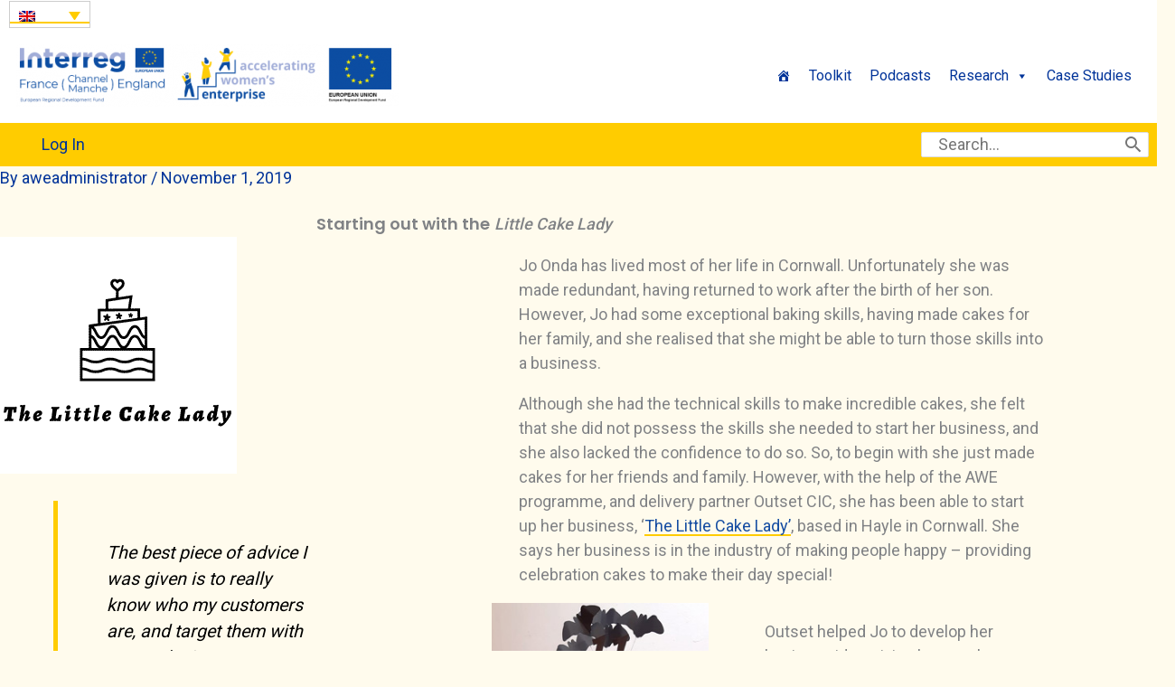

--- FILE ---
content_type: text/css
request_url: https://www.acceleratingwomensenterprise.uk/wp-content/themes/astra-child/style.css?ver=1.0.0
body_size: 5410
content:
/**
Theme Name: Astra Child
Author: Brainstorm Force
Author URI: http://wpastra.com/about/
Description: Astra is the fastest, fully customizable & beautiful theme suitable for blogs, personal portfolios and business websites. It is very lightweight (less than 50KB on frontend) and offers unparalleled speed. Built with SEO in mind, Astra comes with schema.org code integrated so search engines will love your site. Astra offers plenty of sidebar options and widget areas giving you a full control for customizations. Furthermore, we have included special features and templates so feel free to choose any of your favorite page builder plugin to create pages flexibly. Some of the other features: # WooCommerce Ready # Responsive # Compatible with major plugins # Translation Ready # Extendible with premium addons # Regularly updated # Designed, Developed, Maintained & Supported by Brainstorm Force. Looking for a perfect base theme? Look no further. Astra is fast, fully customizable and beautiful theme!
Version: 1.0.0
License: GNU General Public License v2 or later
License URI: http://www.gnu.org/licenses/gpl-2.0.html
Text Domain: astra-child
Template: astra
*/
/*.ast-site-identity {padding: 1em 0;}*/
@import url('https://fonts.googleapis.com/css?family=Open+Sans&display=swap');

.ast-site-identity { padding: 1em 0;}

.ast-separate-container #primary, .ast-separate-container.ast-left-sidebar #primary, .ast-separate-container.ast-right-sidebar #primary {
    margin: 0em 0;
    padding: 0;}

.ast-site-identity { padding: 1em 0;}

.ast-separate-container #primary, .ast-separate-container.ast-left-sidebar #primary, .ast-separate-container.ast-right-sidebar #primary {    margin: 0em 0;    padding: 0;}

.ast-separate-container .ast-archive-description, .ast-separate-container .ast-author-box {    padding: 10px 0 0;}
.ast-separate-container .ast-archive-description, .ast-separate-container .ast-author-box {    background-color: #fffcf2;}

.ast-separate-container .ast-article-post, .ast-separate-container .ast-article-single {	background-color: #fffcf2;}



.widget {    margin: 0 0 0em 0;}

html {min-width:320px;}
body {font-family: 'Roboto', sans-serif; font-smooth:always;  -webkit-font-smoothing: antialiased;
  -moz-osx-font-smoothing: grayscale; font-size:18px; line-height:1.5;}

.entry-content p {max-width: 640px; margin: 1.5em auto; WIDTH:100%;}

.single .entry-header {margin-bottom:0px;}

h1,h2,h3,h4,h5,h6 {max-width:640px; margin-left:auto; margin-right:auto; font-family: 'Poppins', sans-serif; line-height:1.2 !important; /*letter-spacing: 1px; */ padding-left:30px; padding-right:30px;}

h2,h3,h4,h5,h6 { width:100%; -webkit-hyphens: none; -moz-hyphens: none; hyphens: none;margin-top:1.5em !important; margin-bottom:0.2em;}

.entry-content h1 {margin-top:1em; margin-bottom:1em;}
.entry-content h1, .entry-content h2, .entry-content h3, .entry-content h4, .entry-content h5, .entry-content h6 {margin-bottom:0.2em;}
.stk-inner-blocks>:first-child {margin-top:auto;}

.ast-single-post .entry-title, .page-title {font-family: 'Poppins', sans-serif; margin:2em auto 0.5em;}
.ast-container, .ast-container-fluid {padding-left:0px !important; padding-right: 0px !important;}
.entry-content ul, .entry-content ol {max-width:580px; margin-left:auto; margin-right:auto; padding-left:30px; padding-right:30px;}

.entry-content ul li, .entry-content ol li {padding-left:0.5em; line-height:1.5; margin-left:1.5em; padding-bottom:1em;}

p { margin: 1em auto!important; -webkit-hyphens: none; -moz-hyphens: none; hyphens: none; padding-left:30px; padding-right:30px;}

.page .entry-header {margin: 0 30px 0.5em;}



.stk-container-padding {padding:0px;}

.stk-block-posts__item article {padding-top:30px; padding-bottom:30px;}

abbr, acronym, address, applet, big, blockquote, body, caption, cite, code, dd, del, dfn, div, dl, dt, em, fieldset, font, form, /* h1, h2, h3, h4, h5, h6, */ html, iframe, ins, kbd, label, legend, li, object, ol, p, pre, q, s, samp, small, span, strike, sub, sup, table, tbody, td, tfoot, th, thead, tr, tt, ul, var {font-family: 'Roboto', sans-serif;}

p a, li a {transition: all 0.5s linear; text-decoration: none; padding-bottom: 5px; background: linear-gradient(to right, rgba(255,204,0,1) 0%,rgba(255,204,0,1) 98%); background-repeat: no-repeat; background-position:left 85%;  background-size:100% 2px; }

p a:hover, p a:focus, li a:hover, li a:focus { color:rgba(21,77,162,1) !important; background-size:0px 2px; animation: blinker 0.3s ease-in-out 3; text-decoration:none;}

@keyframes blinker {
  50% {
    opacity: 0.25;
  }
}

.ab-block-post-grid header .ab-block-post-grid-title a {color:rgba(21,77,162,1) !important; transition: all 0.5s linear; text-decoration: none; padding-bottom: 5px; background: linear-gradient(to right, rgba(255,204,0,1) 0%,rgba(255,204,0,1) 98%); background-repeat: no-repeat; background-size:0px 2px;background-position:left 85%;}

.ab-block-post-grid header .ab-block-post-grid-title a:hover, .ab-block-post-grid header .ab-block-post-grid-title a:focus { background-size:100% 2px;text-decoration:none;  }



p a.ab-block-post-grid-more-link.ab-text-link {width: 30% !important; min-width:175px; text-align:center; margin: 1em auto; background:#154da2;}

p a.ab-block-post-grid-more-link.ab-text-link:hover, p a.ab-block-post-grid-more-link.ab-text-link:focus {animation:none;}

strong, b {font-weight:500;}

h2, .entry-content h2 { font-weight: bold; }

blockquote {border-left: 5px solid #ffcc00; }

li>ol, li>ul {margin-top:1em;}

#main {padding-top:0px;}

.kt-blocks-info-box-media {border:none !important;}

.kt-blocks-info-box-title {margin-top:20px !important;}

.entry-content {padding-top: 0px;}

.entry-content.homepage-content {margin-top: 0px;}

.astra-widget-social-profiles-inner {padding-top:10px;}

.kt-inside-inner-col {max-width:640px; margin: 0 auto;}
	
	@media (min-width: 767px) {
#kt-layout-id_a024e4-5a > .kt-row-column-wrap > .inner-column-1 {-webkit-flex: 0 1 60% !important; -ms-flex: 0 1 60% !important; flex: 0 1 60% !important; }

#kt-layout-id_a024e4-5a > .kt-row-column-wrap > .inner-column-2 {-webkit-flex: 0 1 40% !important; -ms-flex: 0 1 40% !important; flex: 0 1 40% !important; }
	
	}

 /* ----------------
Internal Header Image
-------------------*/



.ast-title-bar-wrap {background: none;background-color: transparent; display:none;}

.kt-row-column-wrap {padding:0px !important;}

.ast-advanced-headers-wrap, .ast-advanced-headers-title {color:#154da2;}

.ast-advanced-headers-layout-1 .ast-advanced-headers-wrap {max-width:100%; display:none;}

.ast-advanced-headers-layout {padding:60px 30px 30px;}

.ast-title-bar-wrap:after {display:none !important;}

.wp-block-cover.awe-header {min-height:400; margin-left: auto; margin-right:auto;}

 h1.awe-header, .awe-header h1 {margin-left:calc(20px + 1vw) !important; max-width:45vw !important; font-size: calc(25px + 0.5vw) !important; display:inline-block; width:auto !important; line-height:1.2 !important;}



.ast-no-sidebar.ast-separate-container .entry-content .alignfull {margin: 0px auto !important;}

h1.has-background, h2.has-background, h3.has-background, h4.has-background, h5.has-background, h6.has-background {padding: 0.5em 0.75em !important;}

h1.has-ast-global-color-7-background-color {background-color: hwb(48deg 0% 0% / 86%) !important;}

.entry-header {/*display: none;*/}

.wp-block-cover.awe-header, .slider {border-bottom:4px solid #ffcc00;}

 /* ----------------
Slider Styles
-------------------*/
.slider-h2 h2 {margin-left:calc(20px + 1vw)!important; font-size: calc(20px + 0.5vw) !important;line-height:1.2 !important;}


.testi-slide {border-left: 4px solid #ffcc00;}
 /* ----------------
Section and Element Styles
-------------------*/

.top-line {border-top: 4px solid #ffcc00;}

.bottom-line {border-bottom: 4px solid #ffcc00;}

.right-line {border-right: 4px solid #ffcc00;}

.left-line {border-left: 4px solid #ffcc00;}

.outline {border: 4px solid #ffcc00;}

 /* ----------------
Main Menu (Max Mega Menu)
-------------------*/

.ast-below-header, .ast-header-break-point .ast-below-header {padding: 0.5em;}

.ast-flex.main-header-container {padding: 0 1em !important;}

a.menu-link, #text-13 .textwidget a {font-weight:normal; }

a.menu-link:hover, #text-13 .textwidget a:hover, .below-header-user-select a:hover, .below-header-user-select .widget a:hover {color:#fff; animation:none;}

li.mega-menu-item a.mega-menu-link {animation:none;}
li.mega-menu-item a.mega-menu-link:hover, li.mega-menu-item a.mega-menu-link:focus {animation:none;color:#fff !important;}


 ul.mega-sub-menu li.mega-menu-item a.mega-menu-link,  ul.mega-sub-menu li.mega-menu-item a.mega-menu-link { 
color:rgba(21,77,162,1) !important; transition: all 0.2s linear !important; text-decoration: none !important; padding-bottom: 3px !important; margin-bottom:10px !important; background: linear-gradient(to right, rgba(255,204,0,1) 0%,rgba(255,204,0,1) 98%) !important; background-repeat: no-repeat !important; background-size:0px 2px !important;background-position:left 85% !important;}

 ul.mega-sub-menu li.mega-menu-item a.mega-menu-link:hover,  ul.mega-sub-menu li.mega-menu-item a.mega-menu-link:focus {background-size:88% 2px !important;text-decoration:none !important; color:rgba(21,77,162,1) !important;}

.ast-header-break-point .ast-below-header {line-height: 1;}

#mega-menu-wrap-primary #mega-menu-primary > li.mega-menu-flyout ul.mega-sub-menu {width:210px; border-left: 1px solid #cfcfcf;border-bottom: 1px solid #cfcfcf;}

#mega-menu-wrap-primary #mega-menu-primary > li.mega-menu-flyout ul.mega-sub-menu li {border-bottom: 1px solid #ffcc00;}

#mega-menu-wrap-primary #mega-menu-primary > li.mega-menu-flyout ul.mega-sub-menu li.mega-menu-item a.mega-menu-link {line-height: 1.7;}

#mega-menu-wrap-primary #mega-menu-primary > li.mega-menu-flyout ul.mega-sub-menu li ul.mega-sub-menu {border-top: 1px solid #cfcfcf; margin-top:-1px; }

#mega-menu-wrap-primary #mega-menu-primary > li.mega-menu-flyout ul.mega-sub-menu li.mega-menu-item a.mega-menu-link {padding: 14.4px 20px 14.4px 16px;}


#mega-menu-wrap-primary #mega-menu-primary li.mega-menu-item.mega-toggle-on > ul.mega-sub-menu {border-right:1px solid #cfcfcf;}

#mega-menu-wrap-primary #mega-menu-primary li.mega-menu-item.mega-toggle-on > ul.mega-sub-menu li ul {border-right:none;}

#text-13, .menu-your-profile-container ul li a {padding: 0px 10px;}

@media only screen and (max-width: 600px) {
	.user-select, .below-header-user-select.below-header-section-2.ast-flex.ast-justify-content-flex-end {display:none !important;}
	h1.awe-header {max-width:100% !important;  margin-left: 0px !important;}
	h1.has-background, h2.has-background, h3.has-background, h4.has-background, h5.has-background, h6.has-background {padding:0.5em 0.5em !important;}
	#mega-menu-wrap-primary #mega-menu-primary > li.mega-menu-flyout ul.mega-sub-menu {width:100%; border-left: 1px solid #cfcfcf; border-right: 1px solid #cfcfcf; border-bottom: 1px solid #cfcfcf;}
	#mega-menu-wrap-primary #mega-menu-primary > li.mega-menu-item > a.mega-menu-link {border-bottom: 1px solid #ffcc00;}
	
	
}
    
 /* ----------------
Blocks
-------------------*/
.ast-separate-container .ast-article-post  { border-bottom: 1px solid #ffcc00;}
.ast-separate-container .ast-article-post, .ast-separate-container .ast-article-single{
    padding: 0em 0em;}
.ab-block-post-grid .is-list article:not(:last-child) {
  
 padding: 2em;
}

.ab-block-post-grid header .ab-block-post-grid-title a{text-decoration: none;
    color: #154da2 !important; 
    font-size: 1.0em; font-weight: 600; line-height: 1.2em; 
   /* text-align: center;*/
}

.ab-block-post-grid .ab-block-post-grid-more-link {
    color: #154da2; 
    font-weight: 600; 
    text-decoration: none}

.ab-block-post-grid .ab-block-post-grid-more-link:hover {
    color: #000000; 
    font-weight: 600; 
    text-decoration: none}

.ab-block-post-grid .is-grid .ab-block-post-grid-text {
    text-align: center;
}
.ab-post-grid-items.is-list article.ab-post-grid-item {
    border-bottom: solid 4px #ffcc00;
	border-top: solid 1px #ffcc00;
	padding:0px 0px 0px 0px;
}

.ab-block-post-grid .is-list article:not(:last-child), .ab-block-post-grid .ab-is-list article:not(:last-child) {margin-bottom:10%;}



.ab-block-post-grid .ab-block-post-grid-image img {     
    width: 80%; 
    border: 1px solid #154da2; 
    border-radius: 2px; 
    margin: 0 auto; 
    padding: 30px;}


.wp-block-atomic-blocks-ab-testimonial {
    background: #CAEAEB;
	font-family:Georgia, "Times New Roman", Times, serif;
	margin-bottom:-30px; 
	position: relative; 
  	border:none;  
  	margin: 1.5em 2em/* 0em*/; 
    padding: 1em 2em .5em;  font-size: 1.1em; 
}   
.kt-testimonial-content {font-style: italic;}
.kt-testimonial-name {color: #154da2; font-weight: 600;  }
.kt-testimonial-item-wrap     {display: flex; flex-direction: column;}

.wpml-ls-legacy-dropdown .wpml-ls-flag {  /* width: 20px;  height: auto*/}
.wpml-ls-legacy-dropdown {float:right; margin-left: 1px;
    width: 5em;}

.tp-caption {padding:20px !important; background-color:rgb(255 255 255 / 80%) !important; border-radius:7px !important;}

.minus40 {margin-top:-40px !important;}


.stk-block-posts__image-link {border-bottom: 4px solid #ffcc00;}

.stk-block-posts__readmore, .ab-block-post-grid-more-link {
    font-size: 18px !important;
    line-height: 1.2em !important;
    font-weight: 500 !important;
    font-family: "Poppins",Sans-serif !important;
    letter-spacing: 0.5px !important;
    BACKGROUND-COLOR: #154da2;
    WIDTH: 60% !important;
    PADDING: 0.5EM 0.75EM;
    COLOR: #FFF !important;
	MARGIN: 1EM AUTO;}
	
.stk-block-posts__readmore:hover, .ab-block-post-grid-more-link:hover {background-color:#FFCC00 !important; color:#154da2 !important; }

.wp-block-button__link {line-height:1.2;}

.wp-block-buttons>.wp-block-button {
    display: inline-block;
    margin: 0 auto;
    max-width: 90%;
    min-width: 250px;
	width: 30%;}


/*.ab-block-post-grid header {font-size: 20px;}

.ab-block-post-grid h2 a:hover {  box-shadow: inset 0 -2px 0 #9da000;}

.wp-block-button__link {    background-color: #caeaeb;    border-radius: 5px;color: #fff;}
.ab-block-post-grid .ab-block-post-grid-link {       font-weight: normal;    color: #058e98;}

.wp-block-media-text > figure > img, .wp-block-media-text > figure > video {
    max-width: 300px;
    width: 100%;
    vertical-align: middle;  margin-left: auto;
    margin-right: auto;
}

.wp-block-media-text > figure > img { text-align: center;}

.wp-block-cover .wp-block-cover-text, .wp-block-cover h2 {   color: #005357;}
*/



.ab-block-post-grid {max-width:900px; width:90%; margin: 1em auto; }

.partner-col {max-width:900px; margin: 30px auto; border-bottom: 4px solid #FFCC00;}

.partner-logo img {margin-left:30px; margin-bottom:30px;}

.stk-block-posts__items {justify-content: center;}
.stk-block-posts__item {min-width:320px;}
.n2-ss-control-bullet-horizontal {widget-offset: -30px;}
/* ----------------
Forms
-------------------*/

.form_table {padding:20px 10px; border-radius: 10px !important; border: 1px solid #cfcfcf;}




/* ----------------
Forum
-------------------*/

.forum-archive .ast-row {
    margin-left: 50px;
    margin-right: 50px;
}
#bbpress-forums, #bbpress-forums ul.bbp-lead-topic,
#bbpress-forums ul.bbp-topics,
#bbpress-forums ul.bbp-forums,
#bbpress-forums ul.bbp-replies,
#bbpress-forums ul.bbp-search-results {
	font-size: 16px;
	line-height: 18px;
}
#bbpress-forums .bbp-forum-info .bbp-forum-content, #bbpress-forums p.bbp-topic-meta {
    font-size: 14px; line-height: 22px;
}

#bbpress-forums div.bbp-forum-title h3,
#bbpress-forums div.bbp-topic-title h3,
#bbpress-forums div.bbp-reply-title h3,
#bbp-forum-title a{
	font-weight: bold
}


/* ----------------
Speach Bubbles - Testimonials Slider
-------------------*/

.kt-testimonial-style-bubble .kt-testimonial-text-wrap:after {border-top: 14px solid #154da2 !important;}

.kt-testimonial-text-wrap {border-color: #154da2 !important;}


/* ----------------
E-learning platform
-------------------*/
.learndash-wrapper .ld-home-link {
    color: #154da2;
    text-decoration: none; font-weight: bold
}
.learndash-wrapper {width:90%; max-width:1000px; margin: 3em auto;}
.ld-section-heading {margin-bottom:1em;}

/*Quiz Styling */
.learndash-wrapper .wpProQuiz_content .wpProQuiz_questionListItem.wpProQuiz_answerCorrect .wpProQuiz_sortable, .learndash-wrapper .wpProQuiz_content .wpProQuiz_questionListItem.wpProQuiz_answerCorrect label{background:#ffefb2!important;color:#154da2!important}

.learndash-wrapper .wpProQuiz_content .wpProQuiz_questionListItem.wpProQuiz_answerCorrectIncomplete .wpProQuiz_sortable,.learndash-wrapper .wpProQuiz_content .wpProQuiz_questionListItem.wpProQuiz_answerCorrectIncomplete label{border-color:#154da2!important}
.learndash-wrapper .wpProQuiz_content .wpProQuiz_questionListItem.wpProQuiz_answerCorrect>table{border-color:#154da2}
.learndash-wrapper .wpProQuiz_content .wpProQuiz_questionListItem.wpProQuiz_answerCorrect>table td{background-color:#ffefb2!important;border-color:#154da2!important}

body .wpProQuiz_content .wpProQuiz_questionList[data-type=multiple] .wpProQuiz_answerCorrect,
body .wpProQuiz_content .wpProQuiz_questionList[data-type=multiple] .wpProQuiz_answerCorrect:last-child,
body .wpProQuiz_content .wpProQuiz_questionList[data-type=single] .wpProQuiz_answerCorrect,
body .wpProQuiz_content .wpProQuiz_questionList[data-type=single] .wpProQuiz_answerCorrect:last-child {background-color:#ffefb2!important;color:#154da2!important}
body .wpProQuiz_content .wpProQuiz_questionList[data-type=multiple] .wpProQuiz_answerIncorrect,
body .wpProQuiz_content .wpProQuiz_questionList[data-type=multiple] .wpProQuiz_answerIncorrect:last-child,
body .wpProQuiz_content .wpProQuiz_questionList[data-type=single] .wpProQuiz_answerIncorrect,
body .wpProQuiz_content .wpProQuiz_questionList[data-type=single] .wpProQuiz_answerIncorrect:last-child {
 color:#ffcc00!important
}
body .wpProQuiz_content .wpProQuiz_listItem[data-type=matrix_sort_answer] .wpProQuiz_answerIncorrect .wpProQuiz_sortStringItem,
body .wpProQuiz_content .wpProQuiz_questionList[data-type=matrix_sort_answer] .wpProQuiz_answerIncorrect .wpProQuiz_sortStringItem {
 color:#ffcc00!important
}

.learndash-wrapper .wpProQuiz_content .wpProQuiz_questionList[data-type="cloze_answer"] .wpProQuiz_questionListItem .wpProQuiz_cloze .wpProQuiz_answerIncorrect {
	background-color: #ffcc00!important;}
body .wpProQuiz_content .wpProQuiz_listItem[data-type=matrix_sort_answer] .wpProQuiz_answerCorrect .wpProQuiz_sortStringItem,
body .wpProQuiz_content .wpProQuiz_questionList[data-type=matrix_sort_answer] .wpProQuiz_answerCorrect .wpProQuiz_sortStringItem {
 color:#ffefb2!important;color:#154da2!important}
body .wpProQuiz_content .wpProQuiz_correct { border:1px solid #154da2!important; color:#154da2!important; 
 background:rgba(0,51,153,.1)!important}
body .wpProQuiz_content .wpProQuiz_incorrect {  border:1px solid #ffcc00!important;  color:#154da2!important; 
 background:rgba(255,204,.2)!important
}
.learndash-wrapper .wpProQuiz_content .wpProQuiz_questionListItem.wpProQuiz_answerIncorrect label {
	border-color: #ffcc00!important;}

.learndash-wrapper .wpProQuiz_content .wpProQuiz_questionList[data-type="cloze_answer"] .wpProQuiz_questionListItem .wpProQuiz_cloze .wpProQuiz_answerCorrect {
	background-color: #154da2; color: #FFFFFF}

.learndash-wrapper .wpProQuiz_content .wpProQuiz_questionList[data-type="assessment_answer"] label input {
	margin-left: 1.5em!important;}

.post-thumb-img-content.post-thumb {text-align:center;}

.post-thumb-img-content.post-thumb img {width:640px; margin: 0px auto;}

.ld-table-list-item a.ld-is-current-item .ld-status-icon {background-color:#ffcc00;}

.learndash-wrapper .ld-course-navigation .ld-lesson-item a.ld-is-current-item .ld-status-icon {background-color:#ffcc00 !important;}


.learndash-wrapper .ld-course-navigation .ld-lesson-item-preview .ld-expand-button {padding-bottom:1em;}
.learndash-wrapper .wpProQuiz_content .wpProQuiz_questionListItem p {    text-align: left!important;}

/* ----------------
Forms
-------------------*/

.form_table {padding:20px 10px; border-radius: 10px !important; border: 1px solid #cfcfcf;}

/* ----------------
Events
-------------------*/
.event {
    margin: 30px auto;
    max-width: 1200px;
    width: 90%;
}

.event>.ab-layout-column-wrap {padding-top:60px; border-top:4px solid #FFCC00;}
div#ebp-events-block_5d821301422f6>p {
    padding-bottom: 30px; line-height:2;
}

div#ebp-events-block_5d821301422f6 h2 {margin-top:0px;}

.buttonforstylingonly .kt-button {display: none}


.kt-button {
    border-color: #154da2;
    background: #154da2;
    color: #ffffff;
	padding:10px 15px;
	font-weight:500;
text-align:center;}

.kt-button::before, .kt-button:hover, .kt-button:focus {
    border-color: #154da2; background: #154da2; box-shadow: 2px 2px 3px 0px rgba(49, 49, 49, 0.7);
    color: #ffffff;
}
.kt-btn-wrap {padding-top: 2em;
    height: 100%;
    display: flex;
    justify-content: center;
    flex-direction: column;}

.eventBox, .wp-block-atomic-blocks-ab-container.eventBox.ab-block-container {padding-bottom:20px !important; border:1px solid #cfcfcf; border-radius:10px;}

/* ----------------
Widget area
-------------------*/


.widget-button:hover, .widget-button:focus{
    border-color: #ffcc00; background: #ffcc00; box-shadow: 2px 2px 3px 0px rgba(49, 49, 49, 0.7);
    color: #ffffff;
}
.widget-button a {color: #ffffff;}
.widget-button a:hover, .widget-button a :focus {color: #000;}
.widget-button {background: #154da2; padding: 8px 16px;  border-radius: 3px;  font-size: 18px; margin-bottom: 20px; line-height: 1.2;
   /* background: #154da2;
    color: #ffffff;
    padding: 8px 16px;
z-index: 1;
position: relative;
cursor: pointer;

display: -ms-flexbox;
display: flex;
line-height: 1.6;
text-decoration: none;
text-align: center;
-ms-flex-pack: center;
justify-content: center;
border-style: solid;
-webkit-transition: all .3s ease-in-out;
-o-transition: all .3s ease-in-out;
transition: all .3s ease-in-out;
border-width: 2px;
border-radius: 3px;
    overflow: hidden;*/}

.awenewsletter {background: #f5f6fc; padding:20px 26px;  border-radius: 1px;  border: #9faee5 2px solid; text-align: left;}

.learndash {max-width: 640px; margin: 0px auto 3em;}

p.graded-disclaimer {display: none}

.ld-content-action .ld-course-step-back {display: none!important}

html[lang="fr-FR"] #lostpasswordform  {
    display: none!important;
}

ul.tp-revslider-mainul {max-width:100%;}

.wp-block-themepunch-revslider.revslider {margin-top:-50px;}

.entry-header.ast-no-thumbnail.ast-no-meta {margin-top:50px;}

.ab-block-post-grid .ab-block-post-grid-image img {height:100%; width: 100%; object-fit: cover; object-position: 50% 1%;}

.ab-block-post-grid .ab-block-post-grid-image img {border:0px;}

.ab-block-post-grid .ab-post-grid-item {background-color:#fff !important; border-radius:5px;}

.ab-block-post-grid header .ab-block-post-grid-title {font-size:20px;}

.ab-block-post-grid-title {margin-top:1em !important;}
/* ----------------
Footer
-------------------*/

.footer-adv {display:none;}

.footer-sml-layout-2 .ast-small-footer-section-1 {text-align: center; padding: 30px; font-size: 80%; line-height: 1.2;}
	
@media (min-width: 769px) {
.ast-footer-overlay {
    padding-top: 2.66666em;
    padding-bottom: 6.66666em;
	}}

@media (max-width: 768px){
.ast-footer-overlay {
    padding-top: 2em;
    padding-bottom: 7em;
	}}